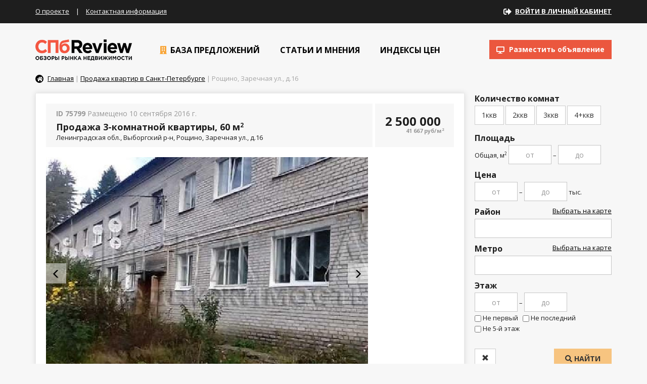

--- FILE ---
content_type: text/html; charset=UTF-8
request_url: https://spbreview.ru/catalog/view/75799
body_size: 10894
content:
<!DOCTYPE html><html lang="ru-RU"><head>
    <meta http-equiv="Content-Type" content="text/html; charset=utf-8"/>
    <meta name="viewport" content="width=device-width, initial-scale=1">
    <meta name="csrf-param" content="_csrf">
    <meta name="csrf-token" content="KXzc6r7mtWxTExg3yDL1g_kLxOYB69xtzM8mHo7pL2BFDo_azIvDLitMU3Cma6DMyWmvi0-tnTSCtnImz5FmGA==">
    <title>Купить квартиру в Ленобласти, Рощино, Заречная ул., д.16, 60 м2, 2 500 000 рублей &mdash; объявление id75799 в базе SPBREVIEW.RU</title>
    <meta name="og:image" content="https://images.mlabspb.ru/uploads/4e/c4/4ec4e812093fdfa48d49ba9cf733bbb3.jpg">
<link href="/assets/35712d1a/css/bootstrap.min.css?v=1550572993" rel="stylesheet">
<link href="https://use.fontawesome.com/releases/v5.3.1/css/all.css" rel="stylesheet">
<link href="/sfrontend/css/plugins.css?v=1489754799" rel="stylesheet">
<link href="/sfrontend/css/styles.css?v=1491571268" rel="stylesheet">
<link href="/sfrontend/css/media.css?v=1491391128" rel="stylesheet">    <meta name="google-site-verification" content="_nP73DeThXG64naHny3hY2L8JZUZdJ0UCixhPGE6dIA" />
    <meta name="SKYPE_TOOLBAR" content="SKYPE_TOOLBAR_PARSER_COMPATIBLE"/>
    <link rel="icon" href="/favicon.png" type="image/x-icon"/>
</head>
<body><script>window.indexes_data = {};</script>
<div id="preloader_block"></div>
<div class="block_header_1">
    <div class="container">
        <a class="mobile_logo" href="/"></a>

        <div class="links">
            <a href="/page/about">О проекте</a> |
            <a href="/page/contacts">Контактная информация</a>
        </div>
        <!--<div class="links_social">
            <a href="#"><i class="fa fa-facebook" aria-hidden="true"></i></a>
            <a href="#"><i class="fa fa-vk" aria-hidden="true"></i></a>
        </div>-->
        <div class="links_cabinet">
            <div class="desktop">
                                    <i class="fas fa-sign-out-alt"></i>
                    <a href="/cabinet/main/login" class="links_cabinet_name">Войти в личный кабинет</a>
                            </div>
            <div class="mobile">
                <i class="fas fa-sign-out-alt" aria-hidden="true"></i>
                <a href="/cabinet" class="links_cabinet_name">Кабинет</a>
            </div>
        </div>
    </div>
</div>
<div class="block_header_2">
    <div class="container relative">
        <a href="/" class="logo">
            <img src="/sfrontend/images/logo.png?v2" alt="SpbReview" width="191" height="42">
        </a>
        <div class="links">
            <div class="item has_submenu">
                <a class="inner" href="/catalog/flat-sale">
                    <i class="fa fa-building" aria-hidden="true"></i>
                    База предложений
                </a>
                <div class="submenu">
                    <div class="row">
                        <div class="col-md-3 border_right_yellow">
                            <div><a class="header" href="/catalog/flat-sale">Продажа квартир</a> <span class="label label-default">1230</span></div>
                            <div class="header_2_sublink"><a href="/catalog/flat-sale?rooms_1=1">Купить 1 комнатную квартиру</a></div>
                            <div class="header_2_sublink"><a href="/catalog/flat-sale?rooms_2=1">Купить 2 комнатную квартиру</a></div>
                            <div class="header_2_sublink"><a href="/catalog/flat-sale?rooms_3=1">Купить 3 комнатную квартиру</a></div>
                            <div class="header_2_sublink"><a href="/catalog/flat-sale">Купить квартиру в Петербурге</a></div>
                            <div class="header_2_sublink"><a href="/catalog/flat-sale-lo">Квартиры в Ленобласти</a></div>

                            <div><a class="header" href="/catalog/flat-rent">Аренда квартир</a> <span class="label label-default">386</span></div>
                            <div class="header_2_sublink"><a href="/catalog/flat-rent?rent_period=2">Аренда квартир на длительный срок</a></div>
                            <div class="header_2_sublink"><a href="/catalog/flat-rent?rent_period=1">Аренда квартир посуточно</a></div>
                            <div class="header_2_sublink"><a href="/catalog/flat-rent?rooms_1=1">Однокомнатные квартиры в аренду</a></div>
                            <div class="header_2_sublink"><a href="/catalog/flat-rent?rooms_2=1">Двухкомнатные квартиры в аренду</a></div>

                            <div><a class="header" href="/catalog/rooms-rent">Аренда комнат</a> <span class="label label-default">134</span></div>
                            <div class="header_2_sublink"><a href="/catalog/rooms-rent?district_id%5B%5D=178&district_id%5B%5D=179&district_id%5B%5D=196">Аренда комнат в центре</a></div>

                            <div><a class="header" href="/catalog/rooms-sale">Продажа комнат</a> <span class="label label-default">124</span></div>
                        </div>
                        <div class="col-md-3 border_right_yellow header_2_block_2">
                            <div><a class="header" href="/catalog/newflat">Продажа новостроек</a> <span class="label label-default">928</span></div>
                            <div class="header_2_sublink"><a href="/catalog/newflat?price1_to=3000">Недорогие квартиры</a></div>
                            <div class="header_2_sublink"><a href="/catalog/newflat">Квартиры с отделкой</a></div>
                            <div class="header_2_sublink"><a href="/catalog/newflat">Квартиры от застройщика</a></div>
                            <div class="header_2_sublink"><a href="/catalog/newflat?building_deadline=1">В сданных домах</a></div>
                            <div class="header_2_sublink"><a href="/catalog/newflat?rooms_1=1">1 комнатные квартиры</a></div>
                            <div class="header_2_sublink"><a href="/catalog/newflat?rooms_2=1">2 комнатные квартиры</a></div>
                            <div class="header_2_sublink"><a href="/catalog/newflat?rooms_3=1">3 комнатные квартиры</a></div>
                            <div class="header_2_sublink"><a href="/catalog/newflat">Новостройки в городе</a></div>
                        </div>
                        <div class="col-md-3 border_right_yellow">
                            <div><a class="header" href="/catalog/cottage-sale-lo">Продажа коттеджей</a> <span class="label label-default">354</span></div>
                            <div class="header_2_sublink"><a href="/catalog/cottage-sale">Продажа коттеджей в Санкт-Петербурге</a></div>
                            <div class="header_2_sublink"><a href="/catalog/cottage-sale-lo?price1_to=2000">Купить недорогой дом</a></div>
                            <div class="header_2_sublink"><a href="/catalog/cottage-sale-lo?has_land=1">Коттеджи с участком</a></div>

                            <div><a class="header" href="/catalog/country-rent-lo">Аренда домов</a> <span class="label label-default">12</span></div>
                            <div class="header_2_sublink"><a href="/catalog/country-rent-lo?price1_to=30">Аренда коттеджа недорого</a></div>
                            <div class="header_2_sublink"><a href="/catalog/country-rent-lo?rent_period=1">Посуточная аренда домов</a></div>
                            <div class="header_2_sublink"><a href="/catalog/country-rent-lo?rent_period=2">Длительная аренда домов</a></div>

                            <div><a class="header" href="/catalog/land-sale-lo">Земельные участки</a> <span class="label label-default">206</span></div>
                            <div class="header_2_sublink"><a href="/catalog/land-sale-lo">Продажа участков ИЖС</a></div>
                            <div class="header_2_sublink"><a href="/catalog/land-sale-lo">Участки в Ленинградской области</a></div>
                            <div class="header_2_sublink"><a href="/catalog/land-sale">Продажа участков в Петербурге</a></div>
                        </div>
                        <div class="col-md-3 header_2_block_4">
                            <div><a class="header" href="/catalog/office-rent">Аренда офисов</a> <span class="label label-default">28</span></div>
                            <div class="header_2_sublink"><a href="/catalog/office-rent?type_id=210">Аренда квартир под офис</a></div>
                            <div class="header_2_sublink"><a href="/catalog/office-rent">Аренда офисов в Центре</a></div>

                            <div><a class="header" href="/catalog/office-sale">Продажа офисов</a> <span class="label label-default">3</span></div>
                            <div><a class="header" href="/catalog/commercial">Коммерческие помещения</a> <span class="label label-default">188</span></div>
                            <div><a class="header" href="/catalog/storehouse">Склады и производство</a> <span class="label label-default">37</span></div>
                            <div><a class="header" href="/catalog/buildings">Отдельно стоящие здания</a> <span class="label label-default">37</span></div>
                            <div><a class="header" href="/catalog/commercial-land">Коммерческие участки</a> <span class="label label-default">9</span></div>
                            <div><a class="header" href="/catalog/garage">Гаражи</a> <span class="label label-default">0</span></div>
                        </div>
                    </div>
                    <div class="total_count">
                        <a href="/map" class="submenu_map_link">Все объекты на карте</a>
                        <span style="display: inline-block;">Всего объявлений: <b>6043</b></span>
                    </div>
                </div>
            </div>
            <div class="item has_submenu">
                <a class="inner" href="/news">
                    <i class="fa fa-pencil-square-o" aria-hidden="true"></i>
                    Статьи и мнения
                </a>
                <div class="submenu submenu_second" style="padding-bottom: 20px">
                                            <div><a class="header" href="/news/category/realty">Новости недвижимости</a> <span class="label label-default">1793</span></div>
                                            <div><a class="header" href="/news/category/articles">Статьи</a> <span class="label label-default">54</span></div>
                                            <div><a class="header" href="/news/category/opinions">Мнения</a> <span class="label label-default">66</span></div>
                                    </div>
            </div>
            <div class="item">
                <a class="inner" href="/indexes">
                    <i class="fa fa-bar-chart" aria-hidden="true"></i>
                    Индексы цен
                </a>
            </div>

            <a href="/cabinet/object/create" class="btn btn-default place_ad_header">
                <i class="fa fa-desktop" aria-hidden="true"></i>
                Разместить объявление</a>
        </div>
    </div>
</div>
<div class="container">
    <div class="breadcrumbs"><a href='/' class='home'><i class='fa fa-home' aria-hidden='true'></i></a> <a href='/'>Главная</a> | <a href="/catalog/flat-sale-lo">Продажа квартир в Санкт-Петербурге</a> |  Рощино, Заречная ул., д.16 </div>    <div class="row catalog_wrapper">
    <div class="col-md-3 col-md-push-9 right_column">
        <form id="catalog_search_form" action="/catalog/flat-sale-lo" method="get">        <a class="btn btn-default catalog_mobile_show_btn">Показать фильтры</a>
        <div class="right_filter">
            <input type="hidden" value="" name="user_id">
            <div class="form_block">
    <div class="header">Количество комнат</div>
    <div class="btn btn-default btn-rooms-select">
        1ккв
        <input type="checkbox" class="hidden" name="rooms_1" value="1">    </div><div class="btn btn-default btn-rooms-select">
        2ккв
        <input type="checkbox" class="hidden" name="rooms_2" value="1">    </div><div class="btn btn-default btn-rooms-select">
        3ккв
        <input type="checkbox" class="hidden" name="rooms_3" value="1">    </div><div class="btn btn-default btn-rooms-select">
        4+ккв
        <input type="checkbox" class="hidden" name="rooms_4" value="1">    </div>
</div>

<div class="form_block">
    <div class="header">Площадь</div>
    <div class="text">Общая, м<sup>2</sup></div>
    <input type="text" class="form-control center" name="square_from" placeholder="от">    <div class="text">&ndash;</div>
    <input type="text" class="form-control center" name="square_to" placeholder="до"></div>

<div class="form_block">
    <div class="header">Цена</div>
    <input type="text" class="form-control center" name="price1_from" placeholder="от">    <div class="text">&ndash;</div>
    <input type="text" class="form-control center" name="price1_to" placeholder="до">    <div class="text">тыс. <i class="fa fa-rub" aria-hidden="true"></i></div>
</div>

<div class="form_block">
    <div class="header">Район <span class="select_counter badge badge-info"></span></div>
    <select class="form-control chosen districts_map_select select_has_counter" name="district_id[]" multiple="1" size="4" data-placeholder=" ">
<option value="197">Бокситогорский</option>
<option value="198">Волосовский</option>
<option value="199">Волховский</option>
<option value="200">Всеволожский</option>
<option value="201">Выборгский</option>
<option value="202">Гатчинский</option>
<option value="203">Кингисеппский</option>
<option value="204">Киришский</option>
<option value="205">Кировский</option>
<option value="206">Лодейнопольский</option>
<option value="207">Ломоносовский</option>
<option value="208">Лужский</option>
<option value="209">Подпорожский</option>
<option value="210">Приозерский</option>
<option value="211">Сланцевский</option>
<option value="212">Тихвинский</option>
<option value="213">Тосненский</option>
</select></div>

<div class="form_block">
    <div class="header">Метро <span class="select_counter badge badge-info"></span></div>
    <a data-toggle="modal" href="#modal_form_metro_map" data-target="#modal_form_metro_map" class="metro_selector" data-id="map_metro">Выбрать на карте</a>
    <select id="map_metro" class="form-control chosen select_has_counter" name="metro_id[]" multiple="1" size="4" data-placeholder=" ">
<option value="176">Автово</option>
<option value="177">Адмиралтейская</option>
<option value="178">Академическая</option>
<option value="179">Балтийская</option>
<option value="180">Бухарестская</option>
<option value="181">Василеостровская</option>
<option value="182">Владимирская</option>
<option value="183">Волковская</option>
<option value="184">Выборгская</option>
<option value="185">Горьковская</option>
<option value="186">Гостиный Двор</option>
<option value="187">Гражданский проспект</option>
<option value="188">Девяткино</option>
<option value="189">Достоевская</option>
<option value="190">Елизаровская</option>
<option value="191">Звездная</option>
<option value="192">Звенигородская</option>
<option value="193">Кировский завод</option>
<option value="194">Комендантский проспект</option>
<option value="195">Крестовский остров</option>
<option value="196">Купчино</option>
<option value="197">Ладожская</option>
<option value="198">Ленинский проспект</option>
<option value="199">Лесная</option>
<option value="200">Лиговский проспект</option>
<option value="201">Ломоносовская</option>
<option value="202">Маяковская</option>
<option value="203">Международная</option>
<option value="204">Московская</option>
<option value="205">Московские ворота</option>
<option value="206">Нарвская</option>
<option value="207">Невский проспект</option>
<option value="208">Новочеркасская</option>
<option value="209">Обводный канал</option>
<option value="210">Обухово</option>
<option value="211">Озерки</option>
<option value="212">Парк Победы</option>
<option value="213">Парнас</option>
<option value="214">Петроградская</option>
<option value="215">Пионерская</option>
<option value="216">площадь Александра Невского</option>
<option value="217">Площадь Восстания</option>
<option value="218">Площадь Ленина</option>
<option value="219">Площадь Мужества</option>
<option value="220">Политехническая</option>
<option value="221">Проспект Большевиков</option>
<option value="222">Проспект Ветеранов</option>
<option value="223">Проспект Просвещения</option>
<option value="224">Приморская</option>
<option value="225">Пролетарская</option>
<option value="226">Пушкинская</option>
<option value="227">Рыбацкое</option>
<option value="228">Садовая</option>
<option value="229">Сенная площадь</option>
<option value="230">Спасская</option>
<option value="231">Спортивная</option>
<option value="232">Старая Деревня</option>
<option value="233">Технологический институт</option>
<option value="234">Удельная</option>
<option value="235">Улица Дыбенко</option>
<option value="236">Фрунзенская</option>
<option value="237">Черная речка</option>
<option value="238">Чернышевская</option>
<option value="239">Чкаловская</option>
<option value="240">Электросила</option>
<option value="346">Беговая</option>
<option value="347">Новокрестовская</option>
</select></div>

<div class="form_block">
    <div class="header">Этаж</div>
    <div style="margin-bottom: 3px">
        <input type="text" class="form-control center" name="floor_from" placeholder="от">        <div class="text">&ndash;</div>
        <input type="text" class="form-control center" name="floor_to" placeholder="до">    </div>

    <input type="checkbox" id="not_first_floor" name="not_first_floor" value="1">    <label for="not_first_floor">Не первый</label> &nbsp;
    <input type="checkbox" id="not_last_floor" name="not_last_floor" value="1">    <label for="not_last_floor">Не последний</label>
    <br>
    <input type="checkbox" id="not_5_floor" name="not_5_floor" value="1">    <label for="not_5_floor">Не 5-й этаж</label>
</div>            <br>
            <a class="btn btn-default" href="/catalog/flat-sale-lo"><span class="glyphicon glyphicon-remove"></span></a>
            <button name="submit" class="btn btn-default btn-yellow uppercase pull-right"><i class="fa fa-search" aria-hidden="true"></i> Найти</button>
            <div class="clear"></div>
        </div>
        </form>            <div style="margin-bottom: 20px">
                            <a class="news_block charts_block" href="/indexes/indeks-izmeneniya-stoimosti-elitnoy-nedvizhimosti-v-sankt-peterburge">
                <div class="highcharts" id="container2" data-id="2" data-units="0" data-full="0"></div>
<script>window.indexes_data.id2 = [[Date.UTC(2005,0,01), 11400],[Date.UTC(2005,1,01), 11465],[Date.UTC(2005,2,01), 11498],[Date.UTC(2005,3,01), 11167],[Date.UTC(2005,4,01), 11105],[Date.UTC(2005,5,01), 11605],[Date.UTC(2005,6,01), 12603],[Date.UTC(2005,7,01), 12966],[Date.UTC(2005,8,01), 13067],[Date.UTC(2005,9,01), 12973],[Date.UTC(2005,10,01), 13393],[Date.UTC(2005,11,01), 13775],[Date.UTC(2006,0,01), 13855],[Date.UTC(2006,1,01), 13841],[Date.UTC(2006,2,01), 13933],[Date.UTC(2006,3,01), 14124],[Date.UTC(2006,4,01), 14657],[Date.UTC(2006,5,01), 16539],[Date.UTC(2006,6,01), 20106],[Date.UTC(2006,7,01), 22873],[Date.UTC(2006,8,01), 23593],[Date.UTC(2006,9,01), 23971],[Date.UTC(2006,10,01), 24928],[Date.UTC(2006,11,01), 25676],[Date.UTC(2007,0,01), 25414],[Date.UTC(2007,1,01), 24392],[Date.UTC(2007,2,01), 23950],[Date.UTC(2007,3,01), 24312],[Date.UTC(2007,4,01), 25059],[Date.UTC(2007,5,01), 26694],[Date.UTC(2007,6,01), 29628],[Date.UTC(2007,7,01), 29638],[Date.UTC(2007,8,01), 29847],[Date.UTC(2007,9,01), 29835],[Date.UTC(2007,10,01), 29328],[Date.UTC(2007,11,01), 28954],[Date.UTC(2008,0,01), 30635],[Date.UTC(2008,1,01), 31612],[Date.UTC(2008,2,01), 34413],[Date.UTC(2008,3,01), 36810],[Date.UTC(2008,4,01), 38638],[Date.UTC(2008,5,01), 40018],[Date.UTC(2008,6,01), 43090],[Date.UTC(2008,7,01), 44858],[Date.UTC(2008,8,01), 46300],[Date.UTC(2008,9,01), 46146],[Date.UTC(2008,10,01), 46104],[Date.UTC(2008,11,01), 45033],[Date.UTC(2009,0,01), 44945],[Date.UTC(2009,1,01), 44576],[Date.UTC(2009,2,01), 45045],[Date.UTC(2009,3,01), 44605],[Date.UTC(2009,4,01), 45047],[Date.UTC(2009,5,01), 43784],[Date.UTC(2009,6,01), 43164],[Date.UTC(2009,7,01), 44558],[Date.UTC(2009,8,01), 44840],[Date.UTC(2009,9,01), 44735],[Date.UTC(2009,10,01), 44310],[Date.UTC(2009,11,01), 42590],[Date.UTC(2010,0,01), 40640],[Date.UTC(2010,1,01), 40163],[Date.UTC(2010,2,01), 39150],[Date.UTC(2010,3,01), 39047],[Date.UTC(2010,4,01), 39761],[Date.UTC(2010,5,01), 39688],[Date.UTC(2010,6,01), 40820],[Date.UTC(2010,7,01), 40805],[Date.UTC(2010,8,01), 41225],[Date.UTC(2010,9,01), 39796],[Date.UTC(2010,10,01), 39149],[Date.UTC(2010,11,01), 38738],[Date.UTC(2011,0,01), 38426],[Date.UTC(2011,1,01), 37212],[Date.UTC(2011,2,01), 35642],[Date.UTC(2011,3,01), 34712],[Date.UTC(2011,4,01), 34252],[Date.UTC(2011,5,01), 34673],[Date.UTC(2011,6,01), 34524],[Date.UTC(2011,7,01), 34132],[Date.UTC(2011,8,01), 33065],[Date.UTC(2011,9,01), 33026],[Date.UTC(2011,10,01), 32939],[Date.UTC(2011,11,01), 32763],[Date.UTC(2012,0,01), 32859],[Date.UTC(2012,1,01), 32873],[Date.UTC(2012,2,01), 33835],[Date.UTC(2012,3,01), 34282],[Date.UTC(2012,4,01), 34099],[Date.UTC(2012,5,01), 35705],[Date.UTC(2012,6,01), 35092],[Date.UTC(2012,7,01), 35480],[Date.UTC(2012,8,01), 36158],[Date.UTC(2012,9,01), 35188],[Date.UTC(2012,11,01), 34183],[Date.UTC(2013,0,01), 34392],[Date.UTC(2013,1,01), 33320],[Date.UTC(2013,2,01), 35680],[Date.UTC(2013,3,01), 34546],[Date.UTC(2013,4,01), 31909],[Date.UTC(2013,5,01), 32214],[Date.UTC(2013,6,01), 33302],[Date.UTC(2013,7,01), 33026],[Date.UTC(2013,8,01), 31812],[Date.UTC(2013,9,01), 31850],[Date.UTC(2013,10,01), 31020],[Date.UTC(2013,11,01), 31420],[Date.UTC(2014,0,01), 32074],[Date.UTC(2014,1,01), 35393],[Date.UTC(2014,2,01), 35500],[Date.UTC(2014,3,01), 36819],[Date.UTC(2014,4,01), 38387],[Date.UTC(2014,5,01), 38388],[Date.UTC(2014,6,01), 38799],[Date.UTC(2014,7,01), 38430],[Date.UTC(2014,8,01), 39684],[Date.UTC(2014,9,01), 41560],[Date.UTC(2014,10,01), 44975],[Date.UTC(2014,11,01), 48142],[Date.UTC(2015,0,01), 50800],[Date.UTC(2015,1,01), 51675],[Date.UTC(2015,2,01), 47161],[Date.UTC(2015,3,01), 44525],[Date.UTC(2015,4,01), 46716],[Date.UTC(2015,5,01), 47910],[Date.UTC(2015,6,01), 51176],[Date.UTC(2015,7,01), 50862],[Date.UTC(2015,8,01), 50828],[Date.UTC(2015,9,01), 51544],[Date.UTC(2015,10,01), 52972],[Date.UTC(2015,11,01), 53500],[Date.UTC(2016,0,01), 56835],[Date.UTC(2016,1,01), 55200],[Date.UTC(2016,2,01), 56320],[Date.UTC(2016,3,01), 55854],[Date.UTC(2016,4,01), 60132],[Date.UTC(2016,5,01), 60670],[Date.UTC(2016,6,01), 62935],[Date.UTC(2016,7,01), 62841],[Date.UTC(2016,8,01), 58725],[Date.UTC(2016,9,01), 55096],[Date.UTC(2016,10,01), 56815],[Date.UTC(2016,11,01), 55715],[Date.UTC(2017,0,01), 55259],[Date.UTC(2017,1,01), 58784],[Date.UTC(2017,2,01), 64165],[Date.UTC(2017,3,01), 58320],[Date.UTC(2017,4,01), 64114],[Date.UTC(2017,5,01), 59254],[Date.UTC(2017,6,01), 57065]];</script>                <div class="header">Индекс изменения стоимости элитной недвижимости в Санкт-Петербурге</div>
            </a>
            </div>

<a href="/map" id="right_map">
    <div class="bg"></div>
    <div class="header">
        Объекты на карте &nbsp; <span class="label label-default">4795</span>
    </div>
</a>    </div>
    <div class="col-md-9 col-md-pull-3 main_column">
                <div class="white_content object_detail">
            <div class="detail_row">
                <div class="detail_title_1">
                    <div class="placed_today">
                        <b>ID 75799</b>
                        Размещено 10 сентября 2016 г.                    </div>
                    <div class="address">Продажа 3-комнатной квартиры, 60 м<sup>2</sup></div>
                    <div>Ленинградская обл., Выборгский р-н, Рощино, Заречная ул., д.16</div>
                </div>
                <div class="detail_title_2">
                    <div class="price_1">2 500 000 <i class="fa fa-rub" aria-hidden="true"></i></div>
                                            <div class="price_2">41 667 руб/м<sup>2</sup></div>
                                                                            </div>
            </div>
<!--            <div class="pull-right">-->
<!--                <a href="#">Узнать об измении цены</a>-->
<!--                <a href="#">Информация о продавце</a>-->
<!--            </div>-->

                        <div class="detail_gallery_wrapper_wrapper">
                <div class="detail_gallery_wrapper">
                                        <div class="left"><span class="glyphicon glyphicon-menu-left"></span></div>
                    <div class="right"><span class="glyphicon glyphicon-menu-right"></span></div>

                    <div class="detail_gallery">
                                                    <div data-id="486752" style="background-image: url(https://images.mlabspb.ru/resize/700x500/4e/c4/4ec4e812093fdfa48d49ba9cf733bbb3.jpg)"></div>
                                                    <div data-id="486753" style="background-image: url(https://images.mlabspb.ru/resize/700x500/90/e3/90e3523803dcbee05bbd46181f9ef8f7.jpg)"></div>
                                                    <div data-id="486754" style="background-image: url(https://images.mlabspb.ru/resize/700x500/88/68/8868b20287dd9e3977bfcb4dc5259330.jpg)"></div>
                                                    <div data-id="486755" style="background-image: url(https://images.mlabspb.ru/resize/700x500/70/d7/70d7f2b580dd6bfa46810f19b9d79f6f.jpg)"></div>
                                                    <div data-id="486756" style="background-image: url(https://images.mlabspb.ru/resize/700x500/72/8d/728d12ac51a18ec053c719d473a12e66.jpg)"></div>
                                                    <div data-id="486757" style="background-image: url(https://images.mlabspb.ru/resize/700x500/c1/bb/c1bb7a30a7f27150f1db7b727e5144d6.jpg)"></div>
                                                    <div data-id="486758" style="background-image: url(https://images.mlabspb.ru/resize/700x500/99/16/9916f674398c6fd838606c0f79f42be8.jpg)"></div>
                                                    <div data-id="486759" style="background-image: url(https://images.mlabspb.ru/resize/700x500/e0/7a/e07a6e05651e3f72eb0489c8b8c25062.jpg)"></div>
                                            </div>
                </div>
                <div class="detail_gallery_preview_wrapper">
                    <div class="detail_gallery_preview">
                                                    <div class="item selected">
                                <div class="image" style="background-image: url(https://images.mlabspb.ru/resize/150x100/4e/c4/4ec4e812093fdfa48d49ba9cf733bbb3.jpg)"></div>
                            </div>
                                                    <div class="item">
                                <div class="image" style="background-image: url(https://images.mlabspb.ru/resize/150x100/90/e3/90e3523803dcbee05bbd46181f9ef8f7.jpg)"></div>
                            </div>
                                                    <div class="item">
                                <div class="image" style="background-image: url(https://images.mlabspb.ru/resize/150x100/88/68/8868b20287dd9e3977bfcb4dc5259330.jpg)"></div>
                            </div>
                                                    <div class="item">
                                <div class="image" style="background-image: url(https://images.mlabspb.ru/resize/150x100/70/d7/70d7f2b580dd6bfa46810f19b9d79f6f.jpg)"></div>
                            </div>
                                                    <div class="item">
                                <div class="image" style="background-image: url(https://images.mlabspb.ru/resize/150x100/72/8d/728d12ac51a18ec053c719d473a12e66.jpg)"></div>
                            </div>
                                                    <div class="item">
                                <div class="image" style="background-image: url(https://images.mlabspb.ru/resize/150x100/c1/bb/c1bb7a30a7f27150f1db7b727e5144d6.jpg)"></div>
                            </div>
                                                    <div class="item">
                                <div class="image" style="background-image: url(https://images.mlabspb.ru/resize/150x100/99/16/9916f674398c6fd838606c0f79f42be8.jpg)"></div>
                            </div>
                                                    <div class="item">
                                <div class="image" style="background-image: url(https://images.mlabspb.ru/resize/150x100/e0/7a/e07a6e05651e3f72eb0489c8b8c25062.jpg)"></div>
                            </div>
                                            </div>
                </div>
                <div class="clear"></div>
            </div>
            
            <div class="row">
                <div class="col-md-9">
                    <p>1-27846 Прекрасная квартира в курортном месте, квартира с предчистовой отделкой. Суперместо для проживания кто ценит эгологически чистую природу и место. Прямая продажа документы готовы.</p>
                </div>
                <div class="col-md-3" style="display: none; padding-left: 50px;">
                    <a href="#" class="icon_link">
                        <i class="fa fa-star" aria-hidden="true"></i>
                        <span>В избранное</span>
                    </a> <br>
                    <a href="#" class="icon_link">
                        <i class="fa fa-ban" aria-hidden="true"></i>
                        <span>Пожаловаться</span>
                    </a> <br>
                    <a href="#" class="icon_link">
                        <i class="fa fa-share-alt" aria-hidden="true"></i>
                        <span>Поделиться</span>
                    </a>
                </div>
            </div>

            <div class="row params_columns">
                <div class="col-md-4">
                    <div class="header">Основные:</div>
                    <div class="item">Тип объекта: <b><a href="/catalog/flat-sale-lo">Квартира</a></b></div>
                    <div class="item">Район: <b><a href="/catalog/flat-sale-lo?district_id%5B%5D=201">Выборгский</a></b></div>
                                                                <div class="item">Комнат: <b>3</b>
                                                    </div>
                                                                <div class="item">Этаж: <b>2 из 2</b></div>
                                                                <div class="item">Площадь: <b>60 м<sup>2</sup></b></div>
                                        
                                            <div class="item">Площадь кухни: <b>5 м<sup>2</sup></b></div>
                                                                <div class="item">Жилая площадь: <b>47 м<sup>2</sup></b></div>
                                                                                    <div class="item">Площадь комнат: <b>17+(15+15) м<sup>2</sup></b></div>
                                                        </div>
                                        <div class="col-md-4">
                        <div class="header">Параметры:</div>
                                                                                    <div class="item">Тип санузла: <b>Раздельный</b></div>
                                                                                                </div>
                    
                <div class="col-md-4">
                                            <div class="header">Дополнительно:</div>
                                                                                    <div class="item"><b>Есть телефон</b></div>
                                                                                        </div>
            </div>

                            <hr class="bold">
                <div class="h3">Предложение на карте</div>
                <div id="object_map" data-lat="60.264099" data-lon="29.591682" data-zoom=""></div>
            
            <hr class="bold">

            <div class="grey_block_bg seller_block" style="margin-bottom: 0">
                <div class="h3" style="margin-bottom: 20px">Информация о продавце</div>
                <div class="phones_wrapper">
                    <div class="phones">
                        +7 (812) 7407041                    </div>
                    Пожалуйста, скажите, что нашли <br>
                    это объявление на нашем сайте
                </div>

                <img src="/sfrontend/images/tmp/seller.jpg" alt="" class="seller_image">

                <a style="text-decoration: none" class="seller_link">Итака</a>
                <div>
                    Разместил 1307 объектов в базе
                </div>
            </div>
        </div>
    </div>
</div>

<div class="h3">Похожие предложения</div>
<div class="relative">
    <div class="objects_gallery">
                    <a class="item" href="/catalog/view/84644">
                <div class="inner">
                    <div class="image" style="background-image: url(https://images.mlabspb.ru/resize/250x150/c5/95/c5954b4921ec80798c322f9d26e031e3.jpg)"></div>
                    <div class="content">
                        <div>Гатчинский</div>
                        <div class="bold">Сяськелево </div>
                        <div>
                                                            Общ: <b>74м<sup>2</sup></b>
                                                                                        Жил: <b>48м<sup>2</sup></b>
                                                        &nbsp;
                        </div>

                        <div class="more">
                            <i class="fa fa-plus-circle" aria-hidden="true"></i>
                            <span>Подробнее</span>
                        </div>
                        <div class="price">2 000 000 <i class="fa fa-rub" aria-hidden="true"></i></div>
                    </div>
                </div>
            </a>
                    <a class="item" href="/catalog/view/84645">
                <div class="inner">
                    <div class="image" style="background-image: url(https://images.mlabspb.ru/resize/250x150/d8/1c/d81c2de634bf74ac5fc223d6cf811d28.jpg)"></div>
                    <div class="content">
                        <div>Василеостровский</div>
                        <div class="bold">Большой пр.В.О,</div>
                        <div>
                                                            Общ: <b>21м<sup>2</sup></b>
                                                                                    &nbsp;
                        </div>

                        <div class="more">
                            <i class="fa fa-plus-circle" aria-hidden="true"></i>
                            <span>Подробнее</span>
                        </div>
                        <div class="price">1 750 000 <i class="fa fa-rub" aria-hidden="true"></i></div>
                    </div>
                </div>
            </a>
                    <a class="item" href="/catalog/view/106712">
                <div class="inner">
                    <div class="image" style="background-image: url(https://images.mlabspb.ru/resize/250x150/d6/f2/d6f2a78ac4e6d1febda23a28ecb14d4b.jpg)"></div>
                    <div class="content">
                        <div>Фрунзенский</div>
                        <div class="bold">Альпийский пер. 37/1</div>
                        <div>
                                                            Общ: <b>96.1м<sup>2</sup></b>
                                                                                        Жил: <b>50.9м<sup>2</sup></b>
                                                        &nbsp;
                        </div>

                        <div class="more">
                            <i class="fa fa-plus-circle" aria-hidden="true"></i>
                            <span>Подробнее</span>
                        </div>
                        <div class="price">12 400 000 <i class="fa fa-rub" aria-hidden="true"></i></div>
                    </div>
                </div>
            </a>
                    <a class="item" href="/catalog/view/106716">
                <div class="inner">
                    <div class="image" style="background-image: url(https://images.mlabspb.ru/resize/250x150/eb/0f/eb0ff39ff84b6688e2ed356e486cb954.jpg)"></div>
                    <div class="content">
                        <div>Адмиралтейский</div>
                        <div class="bold">Гороховая</div>
                        <div>
                                                            Общ: <b>140м<sup>2</sup></b>
                                                                                    &nbsp;
                        </div>

                        <div class="more">
                            <i class="fa fa-plus-circle" aria-hidden="true"></i>
                            <span>Подробнее</span>
                        </div>
                        <div class="price">11 000 000 <i class="fa fa-rub" aria-hidden="true"></i></div>
                    </div>
                </div>
            </a>
                <div class="clear"></div>
    </div>
</div>
</div>

<div class="footer_1">
    <div class="container">
        <div class="row">
            <div class="col-xs-6 col-md-3">
                <div class="header">
                    Жилая
                    недвижимость
                </div>
                <a href="/catalog/flat-sale">Продажа квартир</a><br>
                <a href="/catalog/flat-rent">Аренда квартир</a><br>
                <a href="/catalog/rooms-rent">Аренда комнат</a><br>
                <a href="/catalog/rooms-sale">Продажа комнат</a><br>
                <a href="/catalog/newflat">Продажа новостроек</a>
                <br><br>
                <a class="btn btn-default btn-footer btn-footer-place-object" href="/cabinet/object/create">Разместить объявление</a>
            </div>
            <div class="col-xs-6 col-md-3">
                <div class="header">
                    Загородная
                    недвижимость
                </div>
                <a href="/catalog/cottage-sale-lo">Продажа коттеджей</a><br>
                <a href="/catalog/country-rent-lo">Аренда домов</a><br>
                <a href="/catalog/land-sale-lo">Продажа земельных участков</a><br>
                <br><br><br>
            </div>
            <div class="col-xs-6 col-md-3">
                <div class="header">
                    Коммерческая
                    недвижимость
                </div>

                <a href="/catalog/office-rent">Аренда офисов</a><br>
                <a href="/catalog/office-sale">Продажа офисов</a><br>
                <a href="/catalog/commercial">Коммерческие помещения</a><br>
                <a href="/catalog/storehouse">Склады и производство</a><br>
                <a href="/catalog/buildings">Отдельно стоящие здания</a><br>
                <a href="/catalog/commercial-land">Коммерческие участки</a><br>
                <a href="/catalog/garage">Гаражи</a>
            </div>
            <div class="col-xs-6 col-md-3">
                <div class="header">
                    Информация
                    для связи
                </div>
                <p>Работаем ПН-ПТ 10:00 – 19:00</p>

                <p class="white">
                    <i class="fa fa-map-marker" aria-hidden="true"></i>
                    Санкт-Петербург <br>
                    пр. Юрия Гагарина, 1, офис 419
                </p>
                <p>
                    <i class="fa fa-phone" aria-hidden="true"></i> (812) 320-75-94 <br>
                    <i class="fa fa-envelope" aria-hidden="true"></i> <a href="#">office@spbreview.ru</a>
                </p>
                <br>
                <a href="/page/oferta">Договор оферты</a>
            </div>
        </div>
    </div>
</div>
<div class="footer_2">
    <div class="container">
        <div class="white">2019 © СПбРевью</div>
        <p>
            Информация, предоставленная <br>
            на сайте, не является публичной офертой
        </p>

        <script type="text/javascript">document.write("<a href='//www.liveinternet.ru/click' target=_blank><img src='//counter.yadro.ru/hit?t52.2;r" + escape(document.referrer) + ((typeof(screen)=="undefined")?"":";s"+screen.width+"*"+screen.height+"*"+(screen.colorDepth?screen.colorDepth:screen.pixelDepth)) + ";u" + escape(document.URL) + ";" + Math.random() + "' border=0 width=88 height=31 alt='' title='LiveInternet: показано число просмотров и посетителей за 24 часа'><\/a>")</script>

        <!-- Yandex.Metrika counter -->
        <script type="text/javascript" >
            (function (d, w, c) {
                (w[c] = w[c] || []).push(function() {
                    try {
                        w.yaCounter40338095 = new Ya.Metrika2({
                            id:40338095,
                            params: {ip_address: '18.188.110.149'},
                            clickmap:true,
                            trackLinks:true,
                            accurateTrackBounce:true,
                            webvisor:true
                        });
                    } catch(e) { }
                });

                var n = d.getElementsByTagName("script")[0],
                    s = d.createElement("script"),
                    f = function () { n.parentNode.insertBefore(s, n); };
                s.type = "text/javascript";
                s.async = true;
                s.src = "https://mc.yandex.ru/metrika/tag.js";

                if (w.opera == "[object Opera]") {
                    d.addEventListener("DOMContentLoaded", f, false);
                } else { f(); }
            })(document, window, "yandex_metrika_callbacks2");
        </script>
        <noscript><div><img src="https://mc.yandex.ru/watch/40338095" style="position:absolute; left:-9999px;" alt="" /></div></noscript>
        <!-- /Yandex.Metrika counter -->

        <script>
            (function(i,s,o,g,r,a,m){i['GoogleAnalyticsObject']=r;i[r]=i[r]||function(){
                    (i[r].q=i[r].q||[]).push(arguments)},i[r].l=1*new Date();a=s.createElement(o),
                m=s.getElementsByTagName(o)[0];a.async=1;a.src=g;m.parentNode.insertBefore(a,m)
            })(window,document,'script','https://www.google-analytics.com/analytics.js','ga');
            ga('create', 'UA-52005946-6', 'auto');
            ga('send', 'pageview');
        </script>
    </div>
</div>
<div class="modal fade" id="modal_form_metro_map" tabindex="-1" role="dialog" aria-labelledby="myModalLabel">
    <div class="modal-dialog" role="document">
        <div class="modal-content">
            <div class="modal-header">
                <button type="button" class="close" data-dismiss="modal" aria-label="Close"><span aria-hidden="true">&times;</span></button>
                <h4 class="modal-title" id="myModalLabel">Выберите станции</h4>
            </div>
            <div class="modal-body">
                <div class="metro_map_modal" style="background: white;" data-id="map_metro">
                    <div class="metro_map_wrapper">
                        <img src="/sfrontend/images/metro2.png" alt="" style="position: absolute;"/>
                        <!--        Фиол.верх-->
                        <div class="metro_map_pointer map_right_p" data-id="194" style="top: 0; left: 5px;"></div>
                        <div class="metro_map_pointer map_right_p" data-id="232" style="top: 12px; left: 5px;"></div>
                        <div class="metro_map_pointer map_right_p" data-id="195" style="top: 24px; left: 5px;"></div>
                        <div class="metro_map_pointer map_right_p" data-id="239" style="top: 36px; left: 5px;"></div>
                        <div class="metro_map_pointer map_right_p" data-id="231" style="top: 48px; left: 5px;"></div>
                        <div class="metro_map_pointer map_right_p" data-id="177" style="top: 60px; left: 5px;"></div>
                        <!--        Зел.верх-->
                        <div class="metro_map_pointer map_right_p" data-id="224" style="top: 87px; left: 0;width: 90px;"></div>
                        <div class="metro_map_pointer map_right_p" data-id="181" style="top: 99px; left: 0;width: 90px;"></div>
                        <!--        Красная, низ -->
                        <div class="metro_map_pointer map_right_p" data-id="179" style="top: 302px; left: 13px;"></div>
                        <div class="metro_map_pointer map_right_p" data-id="206" style="top: 314px; left: 13px;"></div>
                        <div class="metro_map_pointer map_right_p" data-id="193" style="top: 326px; left: 13px;"></div>
                        <div class="metro_map_pointer map_right_p" data-id="176" style="top: 338px; left: 13px;"></div>
                        <div class="metro_map_pointer map_right_p" data-id="198" style="top: 350px; left: 13px;"></div>
                        <div class="metro_map_pointer map_right_p" data-id="222" style="top: 362px; left: 13px;"></div>
                        <!--        Синяя, верх-->
                        <div class="metro_map_pointer" data-id="213" style="top: 0; left: 160px;"></div>
                        <div class="metro_map_pointer" data-id="223" style="top: 12px; left: 160px;"></div>
                        <div class="metro_map_pointer" data-id="211" style="top: 24px; left: 160px;"></div>
                        <div class="metro_map_pointer" data-id="234" style="top: 36px; left: 160px;"></div>
                        <div class="metro_map_pointer" data-id="215" style="top: 48px; left: 160px;"></div>
                        <div class="metro_map_pointer" data-id="237" style="top: 60px; left: 160px;"></div>
                        <div class="metro_map_pointer" data-id="214" style="top: 72px; left: 160px;"></div>
                        <div class="metro_map_pointer" data-id="185" style="top: 84px; left: 160px;"></div>
                        <!--        Красная, верх-->
                        <div class="metro_map_pointer" data-id="188" style="top: 0; left: 305px;"></div>
                        <div class="metro_map_pointer" data-id="187" style="top: 12px; left: 305px;"></div>
                        <div class="metro_map_pointer" data-id="178" style="top: 24px; left: 305px;"></div>
                        <div class="metro_map_pointer" data-id="220" style="top: 36px; left: 305px;"></div>
                        <div class="metro_map_pointer" data-id="219" style="top: 48px; left: 305px;"></div>
                        <div class="metro_map_pointer" data-id="199" style="top: 60px; left: 305px;"></div>
                        <div class="metro_map_pointer" data-id="184" style="top: 72px; left: 305px;"></div>
                        <div class="metro_map_pointer" data-id="218" style="top: 84px; left: 305px;"></div>
                        <div class="metro_map_pointer" data-id="238" style="top: 96px; left: 305px;"></div>
                        <!--        Синяя, низ-->
                        <div class="metro_map_pointer map_thin" data-id="236" style="top: 290px; left: 160px;width: 97px;"></div>
                        <div class="metro_map_pointer map_thin" data-id="205" style="top: 302px; left: 160px;width: 97px;"></div>
                        <div class="metro_map_pointer map_thin" data-id="240" style="top: 314px; left: 160px;width: 97px;"></div>
                        <div class="metro_map_pointer map_thin" data-id="212" style="top: 326px; left: 160px;width: 97px;"></div>
                        <div class="metro_map_pointer map_thin" data-id="204" style="top: 338px; left: 160px;width: 97px;"></div>
                        <div class="metro_map_pointer map_thin" data-id="191" style="top: 350px; left: 160px;width: 97px;"></div>
                        <div class="metro_map_pointer map_thin" data-id="196" style="top: 362px; left: 160px;width: 97px;"></div>
                        <!--        Фиол, низ-->
                        <div class="metro_map_pointer map_thin" data-id="209" style="top: 303px; left: 264px;width: 86px;"></div>
                        <div class="metro_map_pointer map_thin" data-id="183" style="top: 315px; left: 264px;width: 86px;"></div>
                        <div class="metro_map_pointer map_thin" data-id="180" style="top: 327px; left: 264px;width: 86px;"></div>
                        <div class="metro_map_pointer map_thin" data-id="203" style="top: 339px; left: 264px;width: 86px;"></div>
                        <!--        Зел, низ-->
                        <div class="metro_map_pointer map_thin" data-id="190" style="top: 281px; left: 366px;"></div>
                        <div class="metro_map_pointer map_thin" data-id="201" style="top: 293px; left: 366px;"></div>
                        <div class="metro_map_pointer map_thin" data-id="225" style="top: 305px; left: 366px;"></div>
                        <div class="metro_map_pointer map_thin" data-id="210" style="top: 317px; left: 366px;"></div>
                        <div class="metro_map_pointer map_thin" data-id="227" style="top: 329px; left: 366px;"></div>
                        <!--        Желт, низ-->
                        <div class="metro_map_pointer " data-id="208" style="top: 218px; left: 405px;"></div>
                        <div class="metro_map_pointer " data-id="197" style="top: 230px; left: 405px;"></div>
                        <div class="metro_map_pointer " data-id="221" style="top: 242px; left: 405px;"></div>
                        <div class="metro_map_pointer " data-id="235" style="top: 254px; left: 405px;"></div>

                        <!--        Невский -->
                        <div class="metro_map_pointer " data-id="207" style="top: 123px; left: 160px; height: 20px; width: 59px;"></div>
                        <!--        Гостинный -->
                        <div class="metro_map_pointer " data-id="186" style="top: 143px; left: 160px; height: 27px; width: 59px; background-position: 0 -1px;"></div>

                        <!--        Садовая-->
                        <div class="metro_map_pointer map_right_p" data-id="228" style="top: 172px; left: 55px; height: 10px; width: 106px; background-position: 95px 1px;"></div>
                        <div class="metro_map_pointer map_right_p" data-id="229" style="top: 182px; left: 55px;"></div>
                        <div class="metro_map_pointer map_right_p" data-id="230" style="top: 194px; left: 55px; background-position: 115px -1px; width: 126px;"></div>

                        <!--        Пушкинская-->
                        <div class="metro_map_pointer map_right_p" data-id="226" style="top: 223px; left: 82px;"></div>
                        <!--        Технолог-->
                        <div class="metro_map_pointer map_right_p" data-id="233" style="top: 250px; left: 45px; width: 127px; background-position: 115px center;"></div>
                        <!--        Восстания-->
                        <div class="metro_map_pointer" data-id="217" style="top: 151px; left: 259px; width: 105px;"></div>
                        <!--        Владимирская-->
                        <div class="metro_map_pointer map_thin" data-id="182" style="top: 202px; left: 208px; width: 83px; height: 20px; background-position: 0 1px;"></div>
                        <!--        Звенигородская-->
                        <div class="metro_map_pointer map_thin" data-id="192" style="top: 223px; left: 201px; width: 83px;"></div>

                        <!--        Ал.невского -->
                        <div class="metro_map_pointer " data-id="216" style="top: 173px; left: 366px; height: 22px; width: 70px;"></div>

                        <!--        Маяк -->
                        <div class="metro_map_pointer " data-id="202" style="top: 126px; left: 223px; height: 26px; width: 59px; background-position: 26px 16px;"></div>
                        <!--        Лиговский -->
                        <div class="metro_map_pointer " data-id="200" style="top: 176px; left: 245px; height: 26px; width: 52px; background-position: 18px 17px;"></div>
                        <!--        Достоевская -->
                        <div class="metro_map_pointer " data-id="189" style="top: 177px; left: 182px; height: 26px; width: 60px; background-position: 16px 16px;"></div>
                    </div>
                </div>
            </div>
            <div class="modal-footer">
                <a class="btn btn-link mapclear reset_modal" data-dismiss="modal" aria-hidden="true">Сбросить</a>
                <a class="btn btn-primary" data-dismiss="modal" aria-hidden="true">Сохранить выбор</a>
            </div>
        </div>
    </div>
</div><script src="/assets/d49acbd7/jquery.min.js?v=1550572993"></script>
<script src="/assets/527af42c/yii.js?v=1550572993"></script>
<script src="/assets/527af42c/yii.activeForm.js?v=1550572993"></script>
<script src="/assets/35712d1a/js/bootstrap.min.js?v=1550572993"></script>
<script src="/upload/map_data.js"></script>
<script src="/sfrontend/js/map_index.js"></script>
<script src="/sfrontend/js/mapd_plugin.js?v=1507631695"></script>
<script src="https://code.highcharts.com/stock/highstock.js"></script>
<script src="https://code.highcharts.com/modules/exporting.js"></script>
<script src="/sfrontend/js/plugins.js?v=1490881534"></script>
<script src="/sfrontend/js/main.js?v=1492433667"></script>
<script src="/sfrontend/js/indexes_map.js?v=1507631695"></script>
<script>jQuery(function ($) {
jQuery('#catalog_search_form').yiiActiveForm([], []);
});</script></body>
</html>
